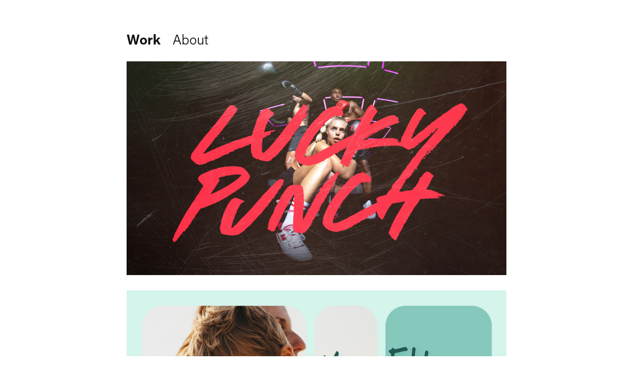

--- FILE ---
content_type: text/html; charset=utf-8
request_url: https://vinh.vin/
body_size: 7121
content:
<!DOCTYPE HTML>
<html lang="en-US">
<head>
  <meta charset="UTF-8" />
  <meta name="viewport" content="width=device-width, initial-scale=1" />
      <meta name="keywords"  content="branding,brand design,logo,Graphic Design,Visual Design,Zurich" />
      <meta name="description"  content="RGB tales by Vinh Pham Dang. Like what you see? It's a vinh-vinh situation." />
      <meta name="twitter:card"  content="summary_large_image" />
      <meta name="twitter:site"  content="@AdobePortfolio" />
      <meta  property="og:title" content="Vinh Pham Dang" />
      <meta  property="og:description" content="RGB tales by Vinh Pham Dang. Like what you see? It's a vinh-vinh situation." />
      <meta  property="og:image" content="https://cdn.myportfolio.com/f946cd751544df66d4e5b98c297208c4/13bda914-398a-4356-8aca-b8beaf031772_rwc_0x0x1995x1125x1995.jpg?h=31377f05fdd926bb0c957a9b53ba293e" />
        <link rel="icon" href="https://cdn.myportfolio.com/f946cd751544df66d4e5b98c297208c4/0f00c4c2-7855-4ca8-842b-8526bd464d35_carw_1x1x32.png?h=7a63bedea0ce04e7cff59b2998f62dbe" />
        <link rel="apple-touch-icon" href="https://cdn.myportfolio.com/f946cd751544df66d4e5b98c297208c4/3acac021-cf30-440f-8a06-2de967cd8711_carw_1x1x180.png?h=a11dce7ae2b9dc98796d3180d8a00326" />
      <link rel="stylesheet" href="/dist/css/main.css" type="text/css" />
      <link rel="stylesheet" href="https://cdn.myportfolio.com/f946cd751544df66d4e5b98c297208c4/5306d202bf8b1c1b61441836a95906141753116058.css?h=1dc2f5fe68053cf2759e7afbb6d2f770" type="text/css" />
    <link rel="canonical" href="https://vinh.vin/work" />
      <title>Vinh Pham Dang</title>
    <script type="text/javascript" src="//use.typekit.net/ik/[base64].js?cb=35f77bfb8b50944859ea3d3804e7194e7a3173fb" async onload="
    try {
      window.Typekit.load();
    } catch (e) {
      console.warn('Typekit not loaded.');
    }
    "></script>
</head>
  <body class="transition-enabled">  <div class='page-background-video page-background-video-with-panel'>
  </div>
  <div class="js-responsive-nav">
    <div class="responsive-nav">
      <div class="close-responsive-click-area js-close-responsive-nav">
        <div class="close-responsive-button"></div>
      </div>
          <div class="nav-container">
            <nav data-hover-hint="nav">
                <div class="gallery-title"><a href="/work" class="active">Work</a></div>
      <div class="page-title">
        <a href="/about" >About</a>
      </div>
            </nav>
          </div>
    </div>
  </div>
  <div class="site-wrap cfix js-site-wrap">
    <div class="site-container">
      <div class="site-content e2e-site-content">
        <header class="site-header">
          <div class="logo-container">
  <div class="hamburger-click-area js-hamburger">
    <div class="hamburger">
      <i></i>
      <i></i>
      <i></i>
    </div>
  </div>
          </div>
              <div class="nav-container">
                <nav data-hover-hint="nav">
                <div class="gallery-title"><a href="/work" class="active">Work</a></div>
      <div class="page-title">
        <a href="/about" >About</a>
      </div>
                </nav>
              </div>
        </header>
        <main>
          <section class="project-covers" data-context="page.gallery.covers">
            <a class="project-cover js-project-cover-touch hold-space has-rollover" href="/luckypunch" data-context="pages" data-identity="id:p5dc6de6357265b643d1b2a9b90f1ae9900f22d48fc3ce10d18c3d" data-hover-hint="galleryPageCover" data-hover-hint-id="p5dc6de6357265b643d1b2a9b90f1ae9900f22d48fc3ce10d18c3d">
              <div class="cover-content-container">
                <div class="cover-image-wrap">
                  <div class="cover-image">
                      <div class="cover cover-rollover">

            <img
              class="cover__img js-lazy"
              src="https://cdn.myportfolio.com/f946cd751544df66d4e5b98c297208c4/a89e5e94-ff3e-49f5-84d2-d5b9673d0879_rwc_0x0x1995x1125x32.jpg?h=fe6ba62b651107079ca9add9b941ab96"
              data-src="https://cdn.myportfolio.com/f946cd751544df66d4e5b98c297208c4/a89e5e94-ff3e-49f5-84d2-d5b9673d0879_rwc_0x0x1995x1125x1995.jpg?h=9fb97b576dd997c193da5efb8c7faa6c"
              data-srcset="https://cdn.myportfolio.com/f946cd751544df66d4e5b98c297208c4/a89e5e94-ff3e-49f5-84d2-d5b9673d0879_rwc_0x0x1995x1125x640.jpg?h=2437a44853a77ea6d43324c786debdac 640w, https://cdn.myportfolio.com/f946cd751544df66d4e5b98c297208c4/a89e5e94-ff3e-49f5-84d2-d5b9673d0879_rwc_0x0x1995x1125x1280.jpg?h=deb704694c1aed893c1cdd255043d3d8 1280w, https://cdn.myportfolio.com/f946cd751544df66d4e5b98c297208c4/a89e5e94-ff3e-49f5-84d2-d5b9673d0879_rwc_0x0x1995x1125x1366.jpg?h=99ff670c0796870eb64e07cfc6315644 1366w, https://cdn.myportfolio.com/f946cd751544df66d4e5b98c297208c4/a89e5e94-ff3e-49f5-84d2-d5b9673d0879_rwc_0x0x1995x1125x1920.jpg?h=46e629edb0df895231d251a509942007 1920w, https://cdn.myportfolio.com/f946cd751544df66d4e5b98c297208c4/a89e5e94-ff3e-49f5-84d2-d5b9673d0879_rwc_0x0x1995x1125x1995.jpg?h=9fb97b576dd997c193da5efb8c7faa6c 2560w, https://cdn.myportfolio.com/f946cd751544df66d4e5b98c297208c4/a89e5e94-ff3e-49f5-84d2-d5b9673d0879_rwc_0x0x1995x1125x1995.jpg?h=9fb97b576dd997c193da5efb8c7faa6c 5120w"
              data-sizes="(max-width: 540px) 100vw, (max-width: 768px) 50vw, 1600px"
            >
                                </div>
                      <div class="cover cover-normal has-rollover">

            <img
              class="cover__img js-lazy"
              src="https://cdn.myportfolio.com/f946cd751544df66d4e5b98c297208c4/13bda914-398a-4356-8aca-b8beaf031772_rwc_0x0x1995x1125x32.jpg?h=867cb4fe7ff8cc697c3bcdd0789b36aa"
              data-src="https://cdn.myportfolio.com/f946cd751544df66d4e5b98c297208c4/13bda914-398a-4356-8aca-b8beaf031772_rwc_0x0x1995x1125x1995.jpg?h=31377f05fdd926bb0c957a9b53ba293e"
              data-srcset="https://cdn.myportfolio.com/f946cd751544df66d4e5b98c297208c4/13bda914-398a-4356-8aca-b8beaf031772_rwc_0x0x1995x1125x640.jpg?h=c287a31fc5216ffbbb4ddecb7004fca3 640w, https://cdn.myportfolio.com/f946cd751544df66d4e5b98c297208c4/13bda914-398a-4356-8aca-b8beaf031772_rwc_0x0x1995x1125x1280.jpg?h=85f51a9b3eed7474844d2aa0132fb44f 1280w, https://cdn.myportfolio.com/f946cd751544df66d4e5b98c297208c4/13bda914-398a-4356-8aca-b8beaf031772_rwc_0x0x1995x1125x1366.jpg?h=585c1491766328a21697872057306421 1366w, https://cdn.myportfolio.com/f946cd751544df66d4e5b98c297208c4/13bda914-398a-4356-8aca-b8beaf031772_rwc_0x0x1995x1125x1920.jpg?h=ae4745d885867c5e2e44a2041c113232 1920w, https://cdn.myportfolio.com/f946cd751544df66d4e5b98c297208c4/13bda914-398a-4356-8aca-b8beaf031772_rwc_0x0x1995x1125x1995.jpg?h=31377f05fdd926bb0c957a9b53ba293e 2560w, https://cdn.myportfolio.com/f946cd751544df66d4e5b98c297208c4/13bda914-398a-4356-8aca-b8beaf031772_rwc_0x0x1995x1125x1995.jpg?h=31377f05fdd926bb0c957a9b53ba293e 5120w"
              data-sizes="(max-width: 540px) 100vw, (max-width: 768px) 50vw, 1600px"
            >
                                </div>
                  </div>
                </div>
                <div class="details-wrap">
                  <div class="details">
                    <div class="details-inner">
                        <div class="title preserve-whitespace">Lucky Punch Branding</div>
                        <div class="description">Art Direction / Brand Design / Graphic Design / Video Production / Content Production</div>
                        <div class="date">2019</div>
                        
                    </div>
                  </div>
                </div>
              </div>
            </a>
            <a class="project-cover js-project-cover-touch hold-space" href="/nidino" data-context="pages" data-identity="id:p65a926269b0655f94a879269ee7e1e375fce238d4c787ef7a211f" data-hover-hint="galleryPageCover" data-hover-hint-id="p65a926269b0655f94a879269ee7e1e375fce238d4c787ef7a211f">
              <div class="cover-content-container">
                <div class="cover-image-wrap">
                  <div class="cover-image">
                      <div class="cover cover-normal">

            <img
              class="cover__img js-lazy"
              src="https://cdn.myportfolio.com/f946cd751544df66d4e5b98c297208c4/6eb33547-a3a6-4a0b-bd96-df68d990c8ff_rwc_0x0x1995x1125x32.jpg?h=9b63f94ac18f6ec58c0c6d2b2fc66951"
              data-src="https://cdn.myportfolio.com/f946cd751544df66d4e5b98c297208c4/6eb33547-a3a6-4a0b-bd96-df68d990c8ff_rwc_0x0x1995x1125x1995.jpg?h=ce0b022f9547ec70aa3795ebedec1749"
              data-srcset="https://cdn.myportfolio.com/f946cd751544df66d4e5b98c297208c4/6eb33547-a3a6-4a0b-bd96-df68d990c8ff_rwc_0x0x1995x1125x640.jpg?h=aec20a3f1e487cf081c38ef2f777539d 640w, https://cdn.myportfolio.com/f946cd751544df66d4e5b98c297208c4/6eb33547-a3a6-4a0b-bd96-df68d990c8ff_rwc_0x0x1995x1125x1280.jpg?h=5b65853385605871ee3ed774f68021b1 1280w, https://cdn.myportfolio.com/f946cd751544df66d4e5b98c297208c4/6eb33547-a3a6-4a0b-bd96-df68d990c8ff_rwc_0x0x1995x1125x1366.jpg?h=5da9cb0842d19c4d28d86d33805647b6 1366w, https://cdn.myportfolio.com/f946cd751544df66d4e5b98c297208c4/6eb33547-a3a6-4a0b-bd96-df68d990c8ff_rwc_0x0x1995x1125x1920.jpg?h=5fa05c44b420be92d11ce68e85b9c76e 1920w, https://cdn.myportfolio.com/f946cd751544df66d4e5b98c297208c4/6eb33547-a3a6-4a0b-bd96-df68d990c8ff_rwc_0x0x1995x1125x1995.jpg?h=ce0b022f9547ec70aa3795ebedec1749 2560w, https://cdn.myportfolio.com/f946cd751544df66d4e5b98c297208c4/6eb33547-a3a6-4a0b-bd96-df68d990c8ff_rwc_0x0x1995x1125x1995.jpg?h=ce0b022f9547ec70aa3795ebedec1749 5120w"
              data-sizes="(max-width: 540px) 100vw, (max-width: 768px) 50vw, 1600px"
            >
                                </div>
                  </div>
                </div>
                <div class="details-wrap">
                  <div class="details">
                    <div class="details-inner">
                        <div class="title preserve-whitespace">Nidino Branding</div>
                        <div class="description">Art Direction / Brand Design / Graphic Design / Content Production</div>
                        <div class="date">2023</div>
                        
                    </div>
                  </div>
                </div>
              </div>
            </a>
            <a class="project-cover js-project-cover-touch hold-space" href="/nordfit" data-context="pages" data-identity="id:p5dc6dae3dccdaa3bb25d5c498c57893f2937436d8ab8cf0dea6b9" data-hover-hint="galleryPageCover" data-hover-hint-id="p5dc6dae3dccdaa3bb25d5c498c57893f2937436d8ab8cf0dea6b9">
              <div class="cover-content-container">
                <div class="cover-image-wrap">
                  <div class="cover-image">
                      <div class="cover cover-normal">

            <img
              class="cover__img js-lazy"
              src="https://cdn.myportfolio.com/f946cd751544df66d4e5b98c297208c4/6f8adf41-78f4-48f2-8ccf-0367701e057e_rwc_0x0x1995x1125x32.jpg?h=e8416e20cf997d1c9bc15b5256d8e99b"
              data-src="https://cdn.myportfolio.com/f946cd751544df66d4e5b98c297208c4/6f8adf41-78f4-48f2-8ccf-0367701e057e_rwc_0x0x1995x1125x1995.jpg?h=8bddf5f655a63211cee691e9a9eb614c"
              data-srcset="https://cdn.myportfolio.com/f946cd751544df66d4e5b98c297208c4/6f8adf41-78f4-48f2-8ccf-0367701e057e_rwc_0x0x1995x1125x640.jpg?h=66c9cb0a77b9e949877ee72fca008952 640w, https://cdn.myportfolio.com/f946cd751544df66d4e5b98c297208c4/6f8adf41-78f4-48f2-8ccf-0367701e057e_rwc_0x0x1995x1125x1280.jpg?h=45f48220a6ab29970ff269def72f56e3 1280w, https://cdn.myportfolio.com/f946cd751544df66d4e5b98c297208c4/6f8adf41-78f4-48f2-8ccf-0367701e057e_rwc_0x0x1995x1125x1366.jpg?h=ffc2b1cca7b44ce381d1413db356ea8c 1366w, https://cdn.myportfolio.com/f946cd751544df66d4e5b98c297208c4/6f8adf41-78f4-48f2-8ccf-0367701e057e_rwc_0x0x1995x1125x1920.jpg?h=bdd2fca524634dc1bd672274d8a7d113 1920w, https://cdn.myportfolio.com/f946cd751544df66d4e5b98c297208c4/6f8adf41-78f4-48f2-8ccf-0367701e057e_rwc_0x0x1995x1125x1995.jpg?h=8bddf5f655a63211cee691e9a9eb614c 2560w, https://cdn.myportfolio.com/f946cd751544df66d4e5b98c297208c4/6f8adf41-78f4-48f2-8ccf-0367701e057e_rwc_0x0x1995x1125x1995.jpg?h=8bddf5f655a63211cee691e9a9eb614c 5120w"
              data-sizes="(max-width: 540px) 100vw, (max-width: 768px) 50vw, 1600px"
            >
                                </div>
                  </div>
                </div>
                <div class="details-wrap">
                  <div class="details">
                    <div class="details-inner">
                        <div class="title preserve-whitespace">Nordfit FW19</div>
                        <div class="description">Art Direction / Graphic Design / Video Production / Content Production</div>
                        <div class="date">2019</div>
                        
                    </div>
                  </div>
                </div>
              </div>
            </a>
            <a class="project-cover js-project-cover-touch hold-space" href="/bionicint" data-context="pages" data-identity="id:p5b66f52956a11f39ab1571fb313a00c90146ef0b2042ec306cf27" data-hover-hint="galleryPageCover" data-hover-hint-id="p5b66f52956a11f39ab1571fb313a00c90146ef0b2042ec306cf27">
              <div class="cover-content-container">
                <div class="cover-image-wrap">
                  <div class="cover-image">
                      <div class="cover cover-normal">

            <img
              class="cover__img js-lazy"
              src="https://cdn.myportfolio.com/f946cd751544df66d4e5b98c297208c4/092a9ed9-472f-4423-831a-c786eef91107_rwc_0x0x1995x1125x32.jpg?h=93b6b36d0a3177d7ee128019eb07f0b9"
              data-src="https://cdn.myportfolio.com/f946cd751544df66d4e5b98c297208c4/092a9ed9-472f-4423-831a-c786eef91107_rwc_0x0x1995x1125x1995.jpg?h=5a3185003893a6531f67f2d5b28d0556"
              data-srcset="https://cdn.myportfolio.com/f946cd751544df66d4e5b98c297208c4/092a9ed9-472f-4423-831a-c786eef91107_rwc_0x0x1995x1125x640.jpg?h=242ceaa30b67654a48c8b468fe06e06a 640w, https://cdn.myportfolio.com/f946cd751544df66d4e5b98c297208c4/092a9ed9-472f-4423-831a-c786eef91107_rwc_0x0x1995x1125x1280.jpg?h=93e36dccd8f8e6be47e1a80222162b5a 1280w, https://cdn.myportfolio.com/f946cd751544df66d4e5b98c297208c4/092a9ed9-472f-4423-831a-c786eef91107_rwc_0x0x1995x1125x1366.jpg?h=396ce2362ff2a885900ff8e8c06575c0 1366w, https://cdn.myportfolio.com/f946cd751544df66d4e5b98c297208c4/092a9ed9-472f-4423-831a-c786eef91107_rwc_0x0x1995x1125x1920.jpg?h=f88e11daf6ced63780db839e56ac3e84 1920w, https://cdn.myportfolio.com/f946cd751544df66d4e5b98c297208c4/092a9ed9-472f-4423-831a-c786eef91107_rwc_0x0x1995x1125x1995.jpg?h=5a3185003893a6531f67f2d5b28d0556 2560w, https://cdn.myportfolio.com/f946cd751544df66d4e5b98c297208c4/092a9ed9-472f-4423-831a-c786eef91107_rwc_0x0x1995x1125x1995.jpg?h=5a3185003893a6531f67f2d5b28d0556 5120w"
              data-sizes="(max-width: 540px) 100vw, (max-width: 768px) 50vw, 1600px"
            >
                                </div>
                  </div>
                </div>
                <div class="details-wrap">
                  <div class="details">
                    <div class="details-inner">
                        <div class="title preserve-whitespace">Bionic Rebranding</div>
                        <div class="description">Art Direction / Brand Design / Graphic Design / Video Production / Content Production</div>
                        <div class="date">2018</div>
                        
                    </div>
                  </div>
                </div>
              </div>
            </a>
            <a class="project-cover js-project-cover-touch hold-space" href="/aquilas" data-context="pages" data-identity="id:p5c4d111f4b80f007170e34ef0c5a9c02c8ab7f7c5be2de887e435" data-hover-hint="galleryPageCover" data-hover-hint-id="p5c4d111f4b80f007170e34ef0c5a9c02c8ab7f7c5be2de887e435">
              <div class="cover-content-container">
                <div class="cover-image-wrap">
                  <div class="cover-image">
                      <div class="cover cover-normal">

            <img
              class="cover__img js-lazy"
              src="https://cdn.myportfolio.com/f946cd751544df66d4e5b98c297208c4/e089e523-5911-4eab-8dd4-88b4dc47860b_rwc_0x0x957x540x32.gif?h=16cca62a9cf29e49b90020b1da805d59"
              data-src="https://cdn.myportfolio.com/f946cd751544df66d4e5b98c297208c4/e089e523-5911-4eab-8dd4-88b4dc47860b_rwc_0x0x957x540x957.gif?h=d0ecd528ba41875951661cdbc40275cd"
              data-srcset="https://cdn.myportfolio.com/f946cd751544df66d4e5b98c297208c4/e089e523-5911-4eab-8dd4-88b4dc47860b_rwc_0x0x957x540x640.gif?h=d8284e5373113a35bda702f7cf9c61f0 640w, https://cdn.myportfolio.com/f946cd751544df66d4e5b98c297208c4/e089e523-5911-4eab-8dd4-88b4dc47860b_rwc_0x0x957x540x957.gif?h=d0ecd528ba41875951661cdbc40275cd 1280w, https://cdn.myportfolio.com/f946cd751544df66d4e5b98c297208c4/e089e523-5911-4eab-8dd4-88b4dc47860b_rwc_0x0x957x540x957.gif?h=d0ecd528ba41875951661cdbc40275cd 1366w, https://cdn.myportfolio.com/f946cd751544df66d4e5b98c297208c4/e089e523-5911-4eab-8dd4-88b4dc47860b_rwc_0x0x957x540x957.gif?h=d0ecd528ba41875951661cdbc40275cd 1920w, https://cdn.myportfolio.com/f946cd751544df66d4e5b98c297208c4/e089e523-5911-4eab-8dd4-88b4dc47860b_rwc_0x0x957x540x957.gif?h=d0ecd528ba41875951661cdbc40275cd 2560w, https://cdn.myportfolio.com/f946cd751544df66d4e5b98c297208c4/e089e523-5911-4eab-8dd4-88b4dc47860b_rwc_0x0x957x540x957.gif?h=d0ecd528ba41875951661cdbc40275cd 5120w"
              data-sizes="(max-width: 540px) 100vw, (max-width: 768px) 50vw, 1600px"
            >
                                </div>
                  </div>
                </div>
                <div class="details-wrap">
                  <div class="details">
                    <div class="details-inner">
                        <div class="title preserve-whitespace">Aquilas Branding</div>
                        <div class="description">Art Direction / Brand Design / Graphic Design / Web Design / Video Production / Content Production</div>
                        <div class="date">2018</div>
                        
                    </div>
                  </div>
                </div>
              </div>
            </a>
            <a class="project-cover js-project-cover-touch hold-space" href="/nailsmithjohnson" data-context="pages" data-identity="id:p5b5dddd03f8d4be30f8eb4927a50dc0e34806611e7c921fe2ceb5" data-hover-hint="galleryPageCover" data-hover-hint-id="p5b5dddd03f8d4be30f8eb4927a50dc0e34806611e7c921fe2ceb5">
              <div class="cover-content-container">
                <div class="cover-image-wrap">
                  <div class="cover-image">
                      <div class="cover cover-normal">

            <img
              class="cover__img js-lazy"
              src="https://cdn.myportfolio.com/f946cd751544df66d4e5b98c297208c4/06a7be7d-21a3-4ed0-a64d-b2835a2c8ad6_rwc_0x0x1995x1125x32.jpg?h=60b9f0fa6ffcd28f5f642bd60ca54667"
              data-src="https://cdn.myportfolio.com/f946cd751544df66d4e5b98c297208c4/06a7be7d-21a3-4ed0-a64d-b2835a2c8ad6_rwc_0x0x1995x1125x1995.jpg?h=c2136e4e980bbae016fc424b6513e000"
              data-srcset="https://cdn.myportfolio.com/f946cd751544df66d4e5b98c297208c4/06a7be7d-21a3-4ed0-a64d-b2835a2c8ad6_rwc_0x0x1995x1125x640.jpg?h=ace5313158d480c0625e1924b31ec3df 640w, https://cdn.myportfolio.com/f946cd751544df66d4e5b98c297208c4/06a7be7d-21a3-4ed0-a64d-b2835a2c8ad6_rwc_0x0x1995x1125x1280.jpg?h=0ae85dff6c3d3d5e8d19d700e649c76d 1280w, https://cdn.myportfolio.com/f946cd751544df66d4e5b98c297208c4/06a7be7d-21a3-4ed0-a64d-b2835a2c8ad6_rwc_0x0x1995x1125x1366.jpg?h=5306fcfe55a888de061cd8d12474d537 1366w, https://cdn.myportfolio.com/f946cd751544df66d4e5b98c297208c4/06a7be7d-21a3-4ed0-a64d-b2835a2c8ad6_rwc_0x0x1995x1125x1920.jpg?h=feb23591a4f1baf332c8adf5f87f1dec 1920w, https://cdn.myportfolio.com/f946cd751544df66d4e5b98c297208c4/06a7be7d-21a3-4ed0-a64d-b2835a2c8ad6_rwc_0x0x1995x1125x1995.jpg?h=c2136e4e980bbae016fc424b6513e000 2560w, https://cdn.myportfolio.com/f946cd751544df66d4e5b98c297208c4/06a7be7d-21a3-4ed0-a64d-b2835a2c8ad6_rwc_0x0x1995x1125x1995.jpg?h=c2136e4e980bbae016fc424b6513e000 5120w"
              data-sizes="(max-width: 540px) 100vw, (max-width: 768px) 50vw, 1600px"
            >
                                </div>
                  </div>
                </div>
                <div class="details-wrap">
                  <div class="details">
                    <div class="details-inner">
                        <div class="title preserve-whitespace">Nailsmith &amp; Johnson Branding</div>
                        <div class="description">Brand Design / Graphic Design / Video Production / Content Production</div>
                        <div class="date">2017</div>
                        
                    </div>
                  </div>
                </div>
              </div>
            </a>
            <a class="project-cover js-project-cover-touch hold-space" href="/bionic" data-context="pages" data-identity="id:p5b66f286713d85279876179e0363c6492059b2b1261a613971179" data-hover-hint="galleryPageCover" data-hover-hint-id="p5b66f286713d85279876179e0363c6492059b2b1261a613971179">
              <div class="cover-content-container">
                <div class="cover-image-wrap">
                  <div class="cover-image">
                      <div class="cover cover-normal">

            <img
              class="cover__img js-lazy"
              src="https://cdn.myportfolio.com/f946cd751544df66d4e5b98c297208c4/b4b6545d-1579-41ba-85ae-f35fc7e192da_rwc_0x0x1995x1125x32.jpg?h=1b155cec3b44b95d271fddb04ebc2a95"
              data-src="https://cdn.myportfolio.com/f946cd751544df66d4e5b98c297208c4/b4b6545d-1579-41ba-85ae-f35fc7e192da_rwc_0x0x1995x1125x1995.jpg?h=196caf59876277e4a87b583daf27121b"
              data-srcset="https://cdn.myportfolio.com/f946cd751544df66d4e5b98c297208c4/b4b6545d-1579-41ba-85ae-f35fc7e192da_rwc_0x0x1995x1125x640.jpg?h=77888dfa7119a08577f519e7ab9b91cf 640w, https://cdn.myportfolio.com/f946cd751544df66d4e5b98c297208c4/b4b6545d-1579-41ba-85ae-f35fc7e192da_rwc_0x0x1995x1125x1280.jpg?h=972e918a823be1bbb39b8b7f50cb7564 1280w, https://cdn.myportfolio.com/f946cd751544df66d4e5b98c297208c4/b4b6545d-1579-41ba-85ae-f35fc7e192da_rwc_0x0x1995x1125x1366.jpg?h=caf2fa4edd89e77e8b9203783677df8f 1366w, https://cdn.myportfolio.com/f946cd751544df66d4e5b98c297208c4/b4b6545d-1579-41ba-85ae-f35fc7e192da_rwc_0x0x1995x1125x1920.jpg?h=5b880fd6b4cfd5cb41a999d04f2a5bbd 1920w, https://cdn.myportfolio.com/f946cd751544df66d4e5b98c297208c4/b4b6545d-1579-41ba-85ae-f35fc7e192da_rwc_0x0x1995x1125x1995.jpg?h=196caf59876277e4a87b583daf27121b 2560w, https://cdn.myportfolio.com/f946cd751544df66d4e5b98c297208c4/b4b6545d-1579-41ba-85ae-f35fc7e192da_rwc_0x0x1995x1125x1995.jpg?h=196caf59876277e4a87b583daf27121b 5120w"
              data-sizes="(max-width: 540px) 100vw, (max-width: 768px) 50vw, 1600px"
            >
                                </div>
                  </div>
                </div>
                <div class="details-wrap">
                  <div class="details">
                    <div class="details-inner">
                        <div class="title preserve-whitespace">Bionic Social Media</div>
                        <div class="description">Art Direction / Graphic Design  / Video Production / Content Production</div>
                        <div class="date">2017</div>
                        
                    </div>
                  </div>
                </div>
              </div>
            </a>
            <a class="project-cover js-project-cover-touch hold-space" href="/gowago" data-context="pages" data-identity="id:p5b61e500e55c648b84d17413e6c742de2c4c5f0a79e7a47d49568" data-hover-hint="galleryPageCover" data-hover-hint-id="p5b61e500e55c648b84d17413e6c742de2c4c5f0a79e7a47d49568">
              <div class="cover-content-container">
                <div class="cover-image-wrap">
                  <div class="cover-image">
                      <div class="cover cover-normal">

            <img
              class="cover__img js-lazy"
              src="https://cdn.myportfolio.com/f946cd751544df66d4e5b98c297208c4/de98965e-9f97-4f2d-b65d-bb7972dc8daa_rwc_0x0x1995x1125x32.jpg?h=ef5d92ee545faf417cd9d296415d596d"
              data-src="https://cdn.myportfolio.com/f946cd751544df66d4e5b98c297208c4/de98965e-9f97-4f2d-b65d-bb7972dc8daa_rwc_0x0x1995x1125x1995.jpg?h=e18c7c272f826cdd10e3a953bf9475bc"
              data-srcset="https://cdn.myportfolio.com/f946cd751544df66d4e5b98c297208c4/de98965e-9f97-4f2d-b65d-bb7972dc8daa_rwc_0x0x1995x1125x640.jpg?h=750e18be610707a28cd6818b0269e73d 640w, https://cdn.myportfolio.com/f946cd751544df66d4e5b98c297208c4/de98965e-9f97-4f2d-b65d-bb7972dc8daa_rwc_0x0x1995x1125x1280.jpg?h=45626cd49f5dbf3183d9d0be36de1d0b 1280w, https://cdn.myportfolio.com/f946cd751544df66d4e5b98c297208c4/de98965e-9f97-4f2d-b65d-bb7972dc8daa_rwc_0x0x1995x1125x1366.jpg?h=b39b7529e7466afcff22545abd972eea 1366w, https://cdn.myportfolio.com/f946cd751544df66d4e5b98c297208c4/de98965e-9f97-4f2d-b65d-bb7972dc8daa_rwc_0x0x1995x1125x1920.jpg?h=008f0ff17b6410d3fea51ffe5b2cb3b0 1920w, https://cdn.myportfolio.com/f946cd751544df66d4e5b98c297208c4/de98965e-9f97-4f2d-b65d-bb7972dc8daa_rwc_0x0x1995x1125x1995.jpg?h=e18c7c272f826cdd10e3a953bf9475bc 2560w, https://cdn.myportfolio.com/f946cd751544df66d4e5b98c297208c4/de98965e-9f97-4f2d-b65d-bb7972dc8daa_rwc_0x0x1995x1125x1995.jpg?h=e18c7c272f826cdd10e3a953bf9475bc 5120w"
              data-sizes="(max-width: 540px) 100vw, (max-width: 768px) 50vw, 1600px"
            >
                                </div>
                  </div>
                </div>
                <div class="details-wrap">
                  <div class="details">
                    <div class="details-inner">
                        <div class="title preserve-whitespace">GOWAGO AG Logo</div>
                        <div class="description">Logo Design / Graphic Design</div>
                        <div class="date">2017</div>
                        
                    </div>
                  </div>
                </div>
              </div>
            </a>
            <a class="project-cover js-project-cover-touch hold-space" href="/skyaware-autoflight" data-context="pages" data-identity="id:p58626e15d38ebeba9150146812264d6ca3967d398d5792ed29a4b" data-hover-hint="galleryPageCover" data-hover-hint-id="p58626e15d38ebeba9150146812264d6ca3967d398d5792ed29a4b">
              <div class="cover-content-container">
                <div class="cover-image-wrap">
                  <div class="cover-image">
                      <div class="cover cover-normal">

            <img
              class="cover__img js-lazy"
              src="https://cdn.myportfolio.com/f946cd751544df66d4e5b98c297208c4/a30a4550-5ef4-4d06-87fe-a9944753e278_rwc_0x23x1337x755x32.jpg?h=bbdd9a0478c345d1f037db3a6e239206"
              data-src="https://cdn.myportfolio.com/f946cd751544df66d4e5b98c297208c4/a30a4550-5ef4-4d06-87fe-a9944753e278_rwc_0x23x1337x755x1337.jpg?h=00cb861dfe3177dc4d1e10f035a2d4fa"
              data-srcset="https://cdn.myportfolio.com/f946cd751544df66d4e5b98c297208c4/a30a4550-5ef4-4d06-87fe-a9944753e278_rwc_0x23x1337x755x640.jpg?h=1b7b2ce3da3ffe0d5fe87ec4a26c7e45 640w, https://cdn.myportfolio.com/f946cd751544df66d4e5b98c297208c4/a30a4550-5ef4-4d06-87fe-a9944753e278_rwc_0x23x1337x755x1280.jpg?h=52d94982afe4ac271547469399a7d2c0 1280w, https://cdn.myportfolio.com/f946cd751544df66d4e5b98c297208c4/a30a4550-5ef4-4d06-87fe-a9944753e278_rwc_0x23x1337x755x1337.jpg?h=00cb861dfe3177dc4d1e10f035a2d4fa 1366w, https://cdn.myportfolio.com/f946cd751544df66d4e5b98c297208c4/a30a4550-5ef4-4d06-87fe-a9944753e278_rwc_0x23x1337x755x1337.jpg?h=00cb861dfe3177dc4d1e10f035a2d4fa 1920w, https://cdn.myportfolio.com/f946cd751544df66d4e5b98c297208c4/a30a4550-5ef4-4d06-87fe-a9944753e278_rwc_0x23x1337x755x1337.jpg?h=00cb861dfe3177dc4d1e10f035a2d4fa 2560w, https://cdn.myportfolio.com/f946cd751544df66d4e5b98c297208c4/a30a4550-5ef4-4d06-87fe-a9944753e278_rwc_0x23x1337x755x1337.jpg?h=00cb861dfe3177dc4d1e10f035a2d4fa 5120w"
              data-sizes="(max-width: 540px) 100vw, (max-width: 768px) 50vw, 1600px"
            >
                                </div>
                  </div>
                </div>
                <div class="details-wrap">
                  <div class="details">
                    <div class="details-inner">
                        <div class="title preserve-whitespace">Sky Aware + Autoflight Logo</div>
                        <div class="description">Logo Design / Graphic Design</div>
                        <div class="date">2016</div>
                        
                    </div>
                  </div>
                </div>
              </div>
            </a>
            <a class="project-cover js-project-cover-touch hold-space" href="/starmind" data-context="pages" data-identity="id:p585a92ec554bb39ad4c26989a1430516b4cdf9102ad3accc0d008" data-hover-hint="galleryPageCover" data-hover-hint-id="p585a92ec554bb39ad4c26989a1430516b4cdf9102ad3accc0d008">
              <div class="cover-content-container">
                <div class="cover-image-wrap">
                  <div class="cover-image">
                      <div class="cover cover-normal">

            <img
              class="cover__img js-lazy"
              src="https://cdn.myportfolio.com/f946cd751544df66d4e5b98c297208c4/b55448cd-42cc-4045-aeb6-350e63f1130f_rwc_0x23x1337x755x32.jpg?h=c586b1cf9accc696e5536cfcf4d46cb1"
              data-src="https://cdn.myportfolio.com/f946cd751544df66d4e5b98c297208c4/b55448cd-42cc-4045-aeb6-350e63f1130f_rwc_0x23x1337x755x1337.jpg?h=c72e8be4168a6ae125acd93db1fdd81b"
              data-srcset="https://cdn.myportfolio.com/f946cd751544df66d4e5b98c297208c4/b55448cd-42cc-4045-aeb6-350e63f1130f_rwc_0x23x1337x755x640.jpg?h=1b83d981e3ac225eadca8a60334a9c44 640w, https://cdn.myportfolio.com/f946cd751544df66d4e5b98c297208c4/b55448cd-42cc-4045-aeb6-350e63f1130f_rwc_0x23x1337x755x1280.jpg?h=548fd15a2bfbf09cd6399bfd6fc6d6ae 1280w, https://cdn.myportfolio.com/f946cd751544df66d4e5b98c297208c4/b55448cd-42cc-4045-aeb6-350e63f1130f_rwc_0x23x1337x755x1337.jpg?h=c72e8be4168a6ae125acd93db1fdd81b 1366w, https://cdn.myportfolio.com/f946cd751544df66d4e5b98c297208c4/b55448cd-42cc-4045-aeb6-350e63f1130f_rwc_0x23x1337x755x1337.jpg?h=c72e8be4168a6ae125acd93db1fdd81b 1920w, https://cdn.myportfolio.com/f946cd751544df66d4e5b98c297208c4/b55448cd-42cc-4045-aeb6-350e63f1130f_rwc_0x23x1337x755x1337.jpg?h=c72e8be4168a6ae125acd93db1fdd81b 2560w, https://cdn.myportfolio.com/f946cd751544df66d4e5b98c297208c4/b55448cd-42cc-4045-aeb6-350e63f1130f_rwc_0x23x1337x755x1337.jpg?h=c72e8be4168a6ae125acd93db1fdd81b 5120w"
              data-sizes="(max-width: 540px) 100vw, (max-width: 768px) 50vw, 1600px"
            >
                                </div>
                  </div>
                </div>
                <div class="details-wrap">
                  <div class="details">
                    <div class="details-inner">
                        <div class="title preserve-whitespace">Starmind Branding</div>
                        <div class="description">Art Direction / Brand Design / Graphic Design / Video Production / Web Design</div>
                        <div class="date">2016</div>
                        
                    </div>
                  </div>
                </div>
              </div>
            </a>
            <a class="project-cover js-project-cover-touch hold-space" href="/starmind-ui" data-context="pages" data-identity="id:p58626679680e27815c0a946ff4966e9f65ea2eca36159912c8d5e" data-hover-hint="galleryPageCover" data-hover-hint-id="p58626679680e27815c0a946ff4966e9f65ea2eca36159912c8d5e">
              <div class="cover-content-container">
                <div class="cover-image-wrap">
                  <div class="cover-image">
                      <div class="cover cover-normal">

            <img
              class="cover__img js-lazy"
              src="https://cdn.myportfolio.com/f946cd751544df66d4e5b98c297208c4/c1acc863-ba6c-42ce-b88e-bdd26ffc7e20_rwc_0x23x1337x755x32.jpg?h=a46402eeae19797cc8386c589215fa7e"
              data-src="https://cdn.myportfolio.com/f946cd751544df66d4e5b98c297208c4/c1acc863-ba6c-42ce-b88e-bdd26ffc7e20_rwc_0x23x1337x755x1337.jpg?h=3d2f72d81a3d52d0c2df82e14e706b78"
              data-srcset="https://cdn.myportfolio.com/f946cd751544df66d4e5b98c297208c4/c1acc863-ba6c-42ce-b88e-bdd26ffc7e20_rwc_0x23x1337x755x640.jpg?h=47fc47aa287b121a780004c9e26bfe45 640w, https://cdn.myportfolio.com/f946cd751544df66d4e5b98c297208c4/c1acc863-ba6c-42ce-b88e-bdd26ffc7e20_rwc_0x23x1337x755x1280.jpg?h=b65888f191b52c9b1ee08469348c4455 1280w, https://cdn.myportfolio.com/f946cd751544df66d4e5b98c297208c4/c1acc863-ba6c-42ce-b88e-bdd26ffc7e20_rwc_0x23x1337x755x1337.jpg?h=3d2f72d81a3d52d0c2df82e14e706b78 1366w, https://cdn.myportfolio.com/f946cd751544df66d4e5b98c297208c4/c1acc863-ba6c-42ce-b88e-bdd26ffc7e20_rwc_0x23x1337x755x1337.jpg?h=3d2f72d81a3d52d0c2df82e14e706b78 1920w, https://cdn.myportfolio.com/f946cd751544df66d4e5b98c297208c4/c1acc863-ba6c-42ce-b88e-bdd26ffc7e20_rwc_0x23x1337x755x1337.jpg?h=3d2f72d81a3d52d0c2df82e14e706b78 2560w, https://cdn.myportfolio.com/f946cd751544df66d4e5b98c297208c4/c1acc863-ba6c-42ce-b88e-bdd26ffc7e20_rwc_0x23x1337x755x1337.jpg?h=3d2f72d81a3d52d0c2df82e14e706b78 5120w"
              data-sizes="(max-width: 540px) 100vw, (max-width: 768px) 50vw, 1600px"
            >
                                </div>
                  </div>
                </div>
                <div class="details-wrap">
                  <div class="details">
                    <div class="details-inner">
                        <div class="title preserve-whitespace">Starmind Cockpit</div>
                        <div class="description">Interaction Design / UI / UX</div>
                        <div class="date">2015</div>
                        
                    </div>
                  </div>
                </div>
              </div>
            </a>
            <a class="project-cover js-project-cover-touch hold-space" href="/aospine" data-context="pages" data-identity="id:p586269b6e28bb4fbbf16e6c147b2c8224abc1d94598c44da79370" data-hover-hint="galleryPageCover" data-hover-hint-id="p586269b6e28bb4fbbf16e6c147b2c8224abc1d94598c44da79370">
              <div class="cover-content-container">
                <div class="cover-image-wrap">
                  <div class="cover-image">
                      <div class="cover cover-normal">

            <img
              class="cover__img js-lazy"
              src="https://cdn.myportfolio.com/f946cd751544df66d4e5b98c297208c4/1c88db60-755c-49e5-9c93-ef5f26057d85_rwc_0x-6x2001x1131x32.jpg?h=b14d283ff4afc65231d4af84e5c6a321"
              data-src="https://cdn.myportfolio.com/f946cd751544df66d4e5b98c297208c4/1c88db60-755c-49e5-9c93-ef5f26057d85_rwc_0x-6x2001x1131x2001.jpg?h=de9a7d7246b071b262b4ed979822a86d"
              data-srcset="https://cdn.myportfolio.com/f946cd751544df66d4e5b98c297208c4/1c88db60-755c-49e5-9c93-ef5f26057d85_rwc_0x-6x2001x1131x640.jpg?h=9a4dc88917c4f77d71837c9a188002d7 640w, https://cdn.myportfolio.com/f946cd751544df66d4e5b98c297208c4/1c88db60-755c-49e5-9c93-ef5f26057d85_rwc_0x-6x2001x1131x1280.jpg?h=f5879aae32b2afa3c9bc540639c02a85 1280w, https://cdn.myportfolio.com/f946cd751544df66d4e5b98c297208c4/1c88db60-755c-49e5-9c93-ef5f26057d85_rwc_0x-6x2001x1131x1366.jpg?h=e55ea75c87dcc3864fc34b0e6d7c2578 1366w, https://cdn.myportfolio.com/f946cd751544df66d4e5b98c297208c4/1c88db60-755c-49e5-9c93-ef5f26057d85_rwc_0x-6x2001x1131x1920.jpg?h=99e8544e453dcb259e07a08a29693c64 1920w, https://cdn.myportfolio.com/f946cd751544df66d4e5b98c297208c4/1c88db60-755c-49e5-9c93-ef5f26057d85_rwc_0x-6x2001x1131x2001.jpg?h=de9a7d7246b071b262b4ed979822a86d 2560w, https://cdn.myportfolio.com/f946cd751544df66d4e5b98c297208c4/1c88db60-755c-49e5-9c93-ef5f26057d85_rwc_0x-6x2001x1131x2001.jpg?h=de9a7d7246b071b262b4ed979822a86d 5120w"
              data-sizes="(max-width: 540px) 100vw, (max-width: 768px) 50vw, 1600px"
            >
                                </div>
                  </div>
                </div>
                <div class="details-wrap">
                  <div class="details">
                    <div class="details-inner">
                        <div class="title preserve-whitespace">AOSpine Guidelines</div>
                        <div class="description">Brand Design / Guidelines</div>
                        <div class="date">2013</div>
                        
                    </div>
                  </div>
                </div>
              </div>
            </a>
            <a class="project-cover js-project-cover-touch hold-space" href="/swiss" data-context="pages" data-identity="id:p58626b2d1f183f24c164156e831018777b1f7bbf70fa64067dc88" data-hover-hint="galleryPageCover" data-hover-hint-id="p58626b2d1f183f24c164156e831018777b1f7bbf70fa64067dc88">
              <div class="cover-content-container">
                <div class="cover-image-wrap">
                  <div class="cover-image">
                      <div class="cover cover-normal">

            <img
              class="cover__img js-lazy"
              src="https://cdn.myportfolio.com/f946cd751544df66d4e5b98c297208c4/ed851437-a4c6-420d-b9f0-4ec427f78264_rwc_24x-5x1960x1107x32.jpg?h=b193c6f5428026f39182f82023f9e580"
              data-src="https://cdn.myportfolio.com/f946cd751544df66d4e5b98c297208c4/ed851437-a4c6-420d-b9f0-4ec427f78264_rwc_24x-5x1960x1107x1960.jpg?h=13a34ccca2d78d4b1d1b5e1ea131710a"
              data-srcset="https://cdn.myportfolio.com/f946cd751544df66d4e5b98c297208c4/ed851437-a4c6-420d-b9f0-4ec427f78264_rwc_24x-5x1960x1107x640.jpg?h=fb47bd2e01431d9ee4fdd2ff015c9892 640w, https://cdn.myportfolio.com/f946cd751544df66d4e5b98c297208c4/ed851437-a4c6-420d-b9f0-4ec427f78264_rwc_24x-5x1960x1107x1280.jpg?h=4a3c61808da819b3a43319ec80a2f109 1280w, https://cdn.myportfolio.com/f946cd751544df66d4e5b98c297208c4/ed851437-a4c6-420d-b9f0-4ec427f78264_rwc_24x-5x1960x1107x1366.jpg?h=8db45be6c6e0e69112c68b1fc7cbcde7 1366w, https://cdn.myportfolio.com/f946cd751544df66d4e5b98c297208c4/ed851437-a4c6-420d-b9f0-4ec427f78264_rwc_24x-5x1960x1107x1920.jpg?h=66a2168e0595ee23b42645b2871cab51 1920w, https://cdn.myportfolio.com/f946cd751544df66d4e5b98c297208c4/ed851437-a4c6-420d-b9f0-4ec427f78264_rwc_24x-5x1960x1107x1960.jpg?h=13a34ccca2d78d4b1d1b5e1ea131710a 2560w, https://cdn.myportfolio.com/f946cd751544df66d4e5b98c297208c4/ed851437-a4c6-420d-b9f0-4ec427f78264_rwc_24x-5x1960x1107x1960.jpg?h=13a34ccca2d78d4b1d1b5e1ea131710a 5120w"
              data-sizes="(max-width: 540px) 100vw, (max-width: 768px) 50vw, 1600px"
            >
                                </div>
                  </div>
                </div>
                <div class="details-wrap">
                  <div class="details">
                    <div class="details-inner">
                        <div class="title preserve-whitespace">SWISS ELS Board</div>
                        <div class="description">Graphic Design</div>
                        <div class="date">2013</div>
                        
                    </div>
                  </div>
                </div>
              </div>
            </a>
            <a class="project-cover js-project-cover-touch hold-space" href="/ruag" data-context="pages" data-identity="id:p58626beda6ceb037c5fa000d2351645f7aed1ce4272ab3aaeb74c" data-hover-hint="galleryPageCover" data-hover-hint-id="p58626beda6ceb037c5fa000d2351645f7aed1ce4272ab3aaeb74c">
              <div class="cover-content-container">
                <div class="cover-image-wrap">
                  <div class="cover-image">
                      <div class="cover cover-normal">

            <img
              class="cover__img js-lazy"
              src="https://cdn.myportfolio.com/f946cd751544df66d4e5b98c297208c4/4107441e-f319-48c1-a425-71b24b25b090_rwc_0x23x1337x755x32.jpg?h=1c730b8bb8e60f6be3ab81df9eea9696"
              data-src="https://cdn.myportfolio.com/f946cd751544df66d4e5b98c297208c4/4107441e-f319-48c1-a425-71b24b25b090_rwc_0x23x1337x755x1337.jpg?h=204f808cc0c7af025ab729d783084e07"
              data-srcset="https://cdn.myportfolio.com/f946cd751544df66d4e5b98c297208c4/4107441e-f319-48c1-a425-71b24b25b090_rwc_0x23x1337x755x640.jpg?h=17013dcb5b21aa44790772c766f3e3d7 640w, https://cdn.myportfolio.com/f946cd751544df66d4e5b98c297208c4/4107441e-f319-48c1-a425-71b24b25b090_rwc_0x23x1337x755x1280.jpg?h=d66f58c402844be3a5bca62ec9b091cd 1280w, https://cdn.myportfolio.com/f946cd751544df66d4e5b98c297208c4/4107441e-f319-48c1-a425-71b24b25b090_rwc_0x23x1337x755x1337.jpg?h=204f808cc0c7af025ab729d783084e07 1366w, https://cdn.myportfolio.com/f946cd751544df66d4e5b98c297208c4/4107441e-f319-48c1-a425-71b24b25b090_rwc_0x23x1337x755x1337.jpg?h=204f808cc0c7af025ab729d783084e07 1920w, https://cdn.myportfolio.com/f946cd751544df66d4e5b98c297208c4/4107441e-f319-48c1-a425-71b24b25b090_rwc_0x23x1337x755x1337.jpg?h=204f808cc0c7af025ab729d783084e07 2560w, https://cdn.myportfolio.com/f946cd751544df66d4e5b98c297208c4/4107441e-f319-48c1-a425-71b24b25b090_rwc_0x23x1337x755x1337.jpg?h=204f808cc0c7af025ab729d783084e07 5120w"
              data-sizes="(max-width: 540px) 100vw, (max-width: 768px) 50vw, 1600px"
            >
                                </div>
                  </div>
                </div>
                <div class="details-wrap">
                  <div class="details">
                    <div class="details-inner">
                        <div class="title preserve-whitespace">RUAG Pictograms</div>
                        <div class="description">Graphic Design</div>
                        <div class="date">2013</div>
                        
                    </div>
                  </div>
                </div>
              </div>
            </a>
            <a class="project-cover js-project-cover-touch hold-space" href="/tinext" data-context="pages" data-identity="id:p585a9f984402e4568f1a80c218079b7a3a4a50b4d4ed264ff28ac" data-hover-hint="galleryPageCover" data-hover-hint-id="p585a9f984402e4568f1a80c218079b7a3a4a50b4d4ed264ff28ac">
              <div class="cover-content-container">
                <div class="cover-image-wrap">
                  <div class="cover-image">
                      <div class="cover cover-normal">

            <img
              class="cover__img js-lazy"
              src="https://cdn.myportfolio.com/f946cd751544df66d4e5b98c297208c4/2679f07b-1ad3-471e-a34a-8f36829187e7_rwc_0x45x2006x1133x32.jpg?h=b1978f26a90be525fa9d413c23472fb6"
              data-src="https://cdn.myportfolio.com/f946cd751544df66d4e5b98c297208c4/2679f07b-1ad3-471e-a34a-8f36829187e7_rwc_0x45x2006x1133x2006.jpg?h=384e383b9a9b1933b399a6ee8e9ff135"
              data-srcset="https://cdn.myportfolio.com/f946cd751544df66d4e5b98c297208c4/2679f07b-1ad3-471e-a34a-8f36829187e7_rwc_0x45x2006x1133x640.jpg?h=cc95ac1ca200ef5abd20928dfc0dfcfc 640w, https://cdn.myportfolio.com/f946cd751544df66d4e5b98c297208c4/2679f07b-1ad3-471e-a34a-8f36829187e7_rwc_0x45x2006x1133x1280.jpg?h=058091518d3cff9116ad4f04907f1462 1280w, https://cdn.myportfolio.com/f946cd751544df66d4e5b98c297208c4/2679f07b-1ad3-471e-a34a-8f36829187e7_rwc_0x45x2006x1133x1366.jpg?h=d71b21e54c26bf67f39d47afe43e68a4 1366w, https://cdn.myportfolio.com/f946cd751544df66d4e5b98c297208c4/2679f07b-1ad3-471e-a34a-8f36829187e7_rwc_0x45x2006x1133x1920.jpg?h=5c343a534d110004e5216039c36652cc 1920w, https://cdn.myportfolio.com/f946cd751544df66d4e5b98c297208c4/2679f07b-1ad3-471e-a34a-8f36829187e7_rwc_0x45x2006x1133x2006.jpg?h=384e383b9a9b1933b399a6ee8e9ff135 2560w, https://cdn.myportfolio.com/f946cd751544df66d4e5b98c297208c4/2679f07b-1ad3-471e-a34a-8f36829187e7_rwc_0x45x2006x1133x2006.jpg?h=384e383b9a9b1933b399a6ee8e9ff135 5120w"
              data-sizes="(max-width: 540px) 100vw, (max-width: 768px) 50vw, 1600px"
            >
                                </div>
                  </div>
                </div>
                <div class="details-wrap">
                  <div class="details">
                    <div class="details-inner">
                        <div class="title preserve-whitespace">Tinext Branding</div>
                        <div class="description">Art Direction / Brand Design / Graphic Design</div>
                        <div class="date">2012</div>
                        
                    </div>
                  </div>
                </div>
              </div>
            </a>
            <a class="project-cover js-project-cover-touch hold-space" href="/majek" data-context="pages" data-identity="id:p586969b6d2c515f590b359ef51dbe06b1d9ff53f30b9647bd43e3" data-hover-hint="galleryPageCover" data-hover-hint-id="p586969b6d2c515f590b359ef51dbe06b1d9ff53f30b9647bd43e3">
              <div class="cover-content-container">
                <div class="cover-image-wrap">
                  <div class="cover-image">
                      <div class="cover cover-normal">

            <img
              class="cover__img js-lazy"
              src="https://cdn.myportfolio.com/f946cd751544df66d4e5b98c297208c4/3ca277ed-1c49-4e2b-822c-ecd401265043_rwc_0x23x1337x755x32.jpg?h=70da56798c7e7da8f729cdd94c95d0ee"
              data-src="https://cdn.myportfolio.com/f946cd751544df66d4e5b98c297208c4/3ca277ed-1c49-4e2b-822c-ecd401265043_rwc_0x23x1337x755x1337.jpg?h=9b197ea85792b66c0a04df62fd1cd372"
              data-srcset="https://cdn.myportfolio.com/f946cd751544df66d4e5b98c297208c4/3ca277ed-1c49-4e2b-822c-ecd401265043_rwc_0x23x1337x755x640.jpg?h=95406360086c4293cfe8a0ac76083e4a 640w, https://cdn.myportfolio.com/f946cd751544df66d4e5b98c297208c4/3ca277ed-1c49-4e2b-822c-ecd401265043_rwc_0x23x1337x755x1280.jpg?h=a8baffbf4e54631233de669dba1b5abc 1280w, https://cdn.myportfolio.com/f946cd751544df66d4e5b98c297208c4/3ca277ed-1c49-4e2b-822c-ecd401265043_rwc_0x23x1337x755x1337.jpg?h=9b197ea85792b66c0a04df62fd1cd372 1366w, https://cdn.myportfolio.com/f946cd751544df66d4e5b98c297208c4/3ca277ed-1c49-4e2b-822c-ecd401265043_rwc_0x23x1337x755x1337.jpg?h=9b197ea85792b66c0a04df62fd1cd372 1920w, https://cdn.myportfolio.com/f946cd751544df66d4e5b98c297208c4/3ca277ed-1c49-4e2b-822c-ecd401265043_rwc_0x23x1337x755x1337.jpg?h=9b197ea85792b66c0a04df62fd1cd372 2560w, https://cdn.myportfolio.com/f946cd751544df66d4e5b98c297208c4/3ca277ed-1c49-4e2b-822c-ecd401265043_rwc_0x23x1337x755x1337.jpg?h=9b197ea85792b66c0a04df62fd1cd372 5120w"
              data-sizes="(max-width: 540px) 100vw, (max-width: 768px) 50vw, 1600px"
            >
                                </div>
                  </div>
                </div>
                <div class="details-wrap">
                  <div class="details">
                    <div class="details-inner">
                        <div class="title preserve-whitespace">Majek Giardini Logo</div>
                        <div class="description">Logo Design / Graphic Design</div>
                        <div class="date">2011</div>
                        
                    </div>
                  </div>
                </div>
              </div>
            </a>
          </section>
              <section class="back-to-top" data-hover-hint="backToTop">
                <a href="#"><span class="arrow">&uarr;</span><span class="preserve-whitespace">Back to Top</span></a>
              </section>
              <a class="back-to-top-fixed js-back-to-top back-to-top-fixed-with-panel" data-hover-hint="backToTop" data-hover-hint-placement="top-start" href="#">
                <svg version="1.1" id="Layer_1" xmlns="http://www.w3.org/2000/svg" xmlns:xlink="http://www.w3.org/1999/xlink" x="0px" y="0px"
                 viewBox="0 0 26 26" style="enable-background:new 0 0 26 26;" xml:space="preserve" class="icon icon-back-to-top">
                <g>
                  <path d="M13.8,1.3L21.6,9c0.1,0.1,0.1,0.3,0.2,0.4c0.1,0.1,0.1,0.3,0.1,0.4s0,0.3-0.1,0.4c-0.1,0.1-0.1,0.3-0.3,0.4
                    c-0.1,0.1-0.2,0.2-0.4,0.3c-0.2,0.1-0.3,0.1-0.4,0.1c-0.1,0-0.3,0-0.4-0.1c-0.2-0.1-0.3-0.2-0.4-0.3L14.2,5l0,19.1
                    c0,0.2-0.1,0.3-0.1,0.5c0,0.1-0.1,0.3-0.3,0.4c-0.1,0.1-0.2,0.2-0.4,0.3c-0.1,0.1-0.3,0.1-0.5,0.1c-0.1,0-0.3,0-0.4-0.1
                    c-0.1-0.1-0.3-0.1-0.4-0.3c-0.1-0.1-0.2-0.2-0.3-0.4c-0.1-0.1-0.1-0.3-0.1-0.5l0-19.1l-5.7,5.7C6,10.8,5.8,10.9,5.7,11
                    c-0.1,0.1-0.3,0.1-0.4,0.1c-0.2,0-0.3,0-0.4-0.1c-0.1-0.1-0.3-0.2-0.4-0.3c-0.1-0.1-0.1-0.2-0.2-0.4C4.1,10.2,4,10.1,4.1,9.9
                    c0-0.1,0-0.3,0.1-0.4c0-0.1,0.1-0.3,0.3-0.4l7.7-7.8c0.1,0,0.2-0.1,0.2-0.1c0,0,0.1-0.1,0.2-0.1c0.1,0,0.2,0,0.2-0.1
                    c0.1,0,0.1,0,0.2,0c0,0,0.1,0,0.2,0c0.1,0,0.2,0,0.2,0.1c0.1,0,0.1,0.1,0.2,0.1C13.7,1.2,13.8,1.2,13.8,1.3z"/>
                </g>
                </svg>
              </a>
        </main>
      </div>
    </div>
  </div>
</body>
<script type="text/javascript">
  // fix for Safari's back/forward cache
  window.onpageshow = function(e) {
    if (e.persisted) { window.location.reload(); }
  };
</script>
  <script type="text/javascript">var __config__ = {"page_id":"p585a8f958db0629e62050aafa22d62118d76369a41fde6844d1b4","theme":{"name":"geometric"},"pageTransition":true,"linkTransition":true,"disableDownload":true,"localizedValidationMessages":{"required":"This field is required","Email":"This field must be a valid email address"},"lightbox":{"enabled":false},"cookie_banner":{"enabled":false},"googleAnalytics":{"trackingCode":"UA-90102350-1","anonymization":false}};</script>
  <script type="text/javascript" src="/site/translations?cb=35f77bfb8b50944859ea3d3804e7194e7a3173fb"></script>
  <script type="text/javascript" src="/dist/js/main.js?cb=35f77bfb8b50944859ea3d3804e7194e7a3173fb"></script>
</html>


--- FILE ---
content_type: text/plain
request_url: https://www.google-analytics.com/j/collect?v=1&_v=j102&a=1296252591&t=pageview&_s=1&dl=https%3A%2F%2Fvinh.vin%2F&ul=en-us%40posix&dt=Vinh%20Pham%20Dang&sr=1280x720&vp=1280x720&_u=IEBAAEABAAAAACAAI~&jid=1618157785&gjid=28846937&cid=1393951549.1764224442&tid=UA-90102350-1&_gid=1233619646.1764224442&_r=1&_slc=1&z=1388919136
body_size: -448
content:
2,cG-XSWPVDX9HX